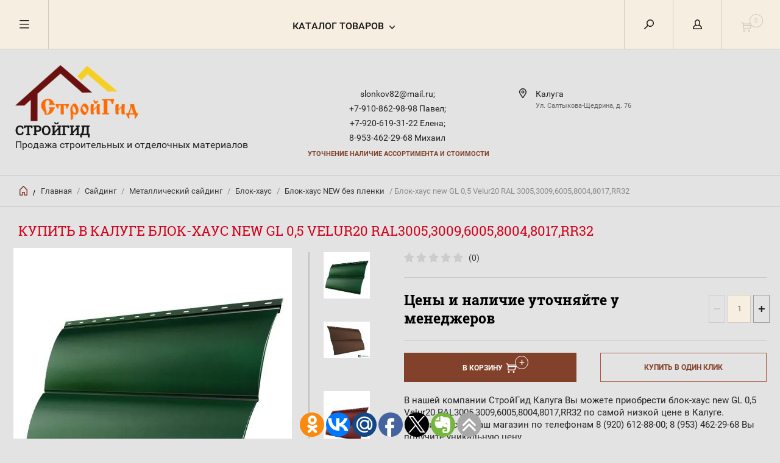

--- FILE ---
content_type: text/html; charset=utf-8
request_url: http://stroigid-kaluga.ru/blok-khaus-new-gl-0-5-velur20-ral-3005-3009-6005-8004-8017-rr32
body_size: 22052
content:


	        <!doctype html><html lang="ru"><head><meta charset="utf-8"><meta name="robots" content="all"/><title>Блок-хаус new GL 0,5 Velur20 RAL 3005,3009,6005,8004,8017,RR32|СтройГид Калуга</title><meta name="description" content="В компании СтройГид Вы можете купить Блок-хаус new GL 0,5 Velur20 RAL 3005,3009,6005,8004,8017,RR32 по самой низкой цене"><meta name="keywords" content="Блок-хаус, new, GL, 0,5, Velur20,RAL,3005,3009,6005,8004,8017,RR32"><meta name="SKYPE_TOOLBAR" content="SKYPE_TOOLBAR_PARSER_COMPATIBLE"><meta name="viewport" content="width=device-width, initial-scale=1.0, maximum-scale=1.0, user-scalable=no"><meta name="format-detection" content="telephone=no"><meta http-equiv="x-rim-auto-match" content="none"><script src="/g/libs/jquery/1.10.2/jquery.min.js"></script><script src="http://code.jquery.com/jquery-1.11.0.min.js"></script><script src="/t/images/js/jquery.modal.min.js"></script><script src="/t/images/js/jquery.cookie.min.js"></script><meta name="yandex-verification" content="1735b4edda56839b" />
<meta name="google-site-verification" content="P9QQ2JvqLpOKaW1PmSdKahSSHCXYHAuaQQYU24VZpcI" />

            <!-- 46b9544ffa2e5e73c3c971fe2ede35a5 -->
            <script src='/shared/s3/js/lang/ru.js'></script>
            <script src='/shared/s3/js/common.min.js'></script>
        <link rel='stylesheet' type='text/css' href='/shared/s3/css/calendar.css' /><link rel='stylesheet' type='text/css' href='/shared/highslide-4.1.13/highslide.min.css'/>
<script type='text/javascript' src='/shared/highslide-4.1.13/highslide-full.packed.js'></script>
<script type='text/javascript'>
hs.graphicsDir = '/shared/highslide-4.1.13/graphics/';
hs.outlineType = null;
hs.showCredits = false;
hs.lang={cssDirection:'ltr',loadingText:'Загрузка...',loadingTitle:'Кликните чтобы отменить',focusTitle:'Нажмите чтобы перенести вперёд',fullExpandTitle:'Увеличить',fullExpandText:'Полноэкранный',previousText:'Предыдущий',previousTitle:'Назад (стрелка влево)',nextText:'Далее',nextTitle:'Далее (стрелка вправо)',moveTitle:'Передвинуть',moveText:'Передвинуть',closeText:'Закрыть',closeTitle:'Закрыть (Esc)',resizeTitle:'Восстановить размер',playText:'Слайд-шоу',playTitle:'Слайд-шоу (пробел)',pauseText:'Пауза',pauseTitle:'Приостановить слайд-шоу (пробел)',number:'Изображение %1/%2',restoreTitle:'Нажмите чтобы посмотреть картинку, используйте мышь для перетаскивания. Используйте клавиши вперёд и назад'};</script>
<link rel="icon" href="/favicon.png" type="image/png">
	<link rel="apple-touch-icon" href="/thumb/2/LWXycLAsrYVHUeczKuvz_w/r/favicon.png">
	<link rel="apple-touch-icon" sizes="57x57" href="/thumb/2/cSiQoKjZkTMIo0ziQoXd3Q/57c57/favicon.png">
	<link rel="apple-touch-icon" sizes="60x60" href="/thumb/2/ADHYAP_QOPaTX7kCwZk1yQ/60c60/favicon.png">
	<link rel="apple-touch-icon" sizes="72x72" href="/thumb/2/NUeGOwT7ccqi0vKCk5c7CQ/72c72/favicon.png">
	<link rel="apple-touch-icon" sizes="76x76" href="/thumb/2/hXphuvuCGMlCNmPwtBK8JQ/76c76/favicon.png">
	<link rel="apple-touch-icon" sizes="114x114" href="/thumb/2/eu_DCr8HaH-4Fl9Q5T1Yug/114c114/favicon.png">
	<link rel="apple-touch-icon" sizes="120x120" href="/thumb/2/3MmgBXK7FEpfGfzqoDIQig/120c120/favicon.png">
	<link rel="apple-touch-icon" sizes="144x144" href="/thumb/2/j9LDtrtN_JRbLahuwp6tEA/144c144/favicon.png">
	<link rel="apple-touch-icon" sizes="152x152" href="/thumb/2/hJpSN6oEQd3e9064W7B_Jg/152c152/favicon.png">
	<link rel="apple-touch-icon" sizes="180x180" href="/thumb/2/f_vyPxiafrQ-f6zkloMaLQ/180c180/favicon.png">
	
	<meta name="msapplication-TileImage" content="/thumb/2/bmMZwZpxmRExzY98ed18Wg/c/favicon.png">
	<meta name="msapplication-square70x70logo" content="/thumb/2/u4ZCgXlIt0M0m6gZuZtRyQ/70c70/favicon.png">
	<meta name="msapplication-square150x150logo" content="/thumb/2/foNNC3kvbPYBac4AKEENng/150c150/favicon.png">
	<meta name="msapplication-wide310x150logo" content="/thumb/2/4xXaTyEaqfQGm4mLgRUUfg/310c150/favicon.png">
	<meta name="msapplication-square310x310logo" content="/thumb/2/rmdEXcb0zBLSx3J7TTuAiw/310c310/favicon.png">

<link rel='stylesheet' type='text/css' href='/t/images/__csspatch/4/patch.css'/>

<!--s3_require-->
<link rel="stylesheet" href="/g/basestyle/1.0.1/user/user.css" type="text/css"/>
<link rel="stylesheet" href="/g/basestyle/1.0.1/user/user.blue.css" type="text/css"/>
<script type="text/javascript" src="/g/basestyle/1.0.1/user/user.js" async></script>
<!--/s3_require-->

<!--s3_goal-->
<script src="/g/s3/goal/1.0.0/s3.goal.js"></script>
<script>new s3.Goal({map:{"31441":{"goal_id":"31441","object_id":"58197241","event":"submit","system":"metrika","label":"forma","code":"anketa"}}, goals: [], ecommerce:[{"ecommerce":{"detail":{"products":[{"id":"1411432615","name":"Блок-хаус new GL 0,5 Velur20 RAL 3005,3009,6005,8004,8017,RR32","price":0,"brand":null,"category":"Блок-хаус NEW без пленки"}]}}}]});</script>
<!--/s3_goal-->
 <link rel="stylesheet" href="/t/v5793/images/theme1/theme.scss.css"><!--[if lt IE 10]><script src="/g/libs/ie9-svg-gradient/0.0.1/ie9-svg-gradient.min.js"></script><script src="/g/libs/jquery-placeholder/2.0.7/jquery.placeholder.min.js"></script><script src="/g/libs/jquery-textshadow/0.0.1/jquery.textshadow.min.js"></script><script src="/g/s3/misc/ie/0.0.1/ie.js"></script><![endif]--><!--[if lt IE 9]><script src="/g/libs/html5shiv/html5.js"></script><![endif]--></head><body><div class="overlay"></div><nav class="menu-top-wrapper"><div class="close-menu"></div><ul class="menu-top"><li class="has-child opened active"><a href="/" >Главная</a><ul class="level-2"><li><a href="/user" >Регистрация</a></li><li><a href="/search" >Поиск по сайту</a></li><li><a href="/karta-sayta" >Карта сайта</a></li></ul></li><li><a href="/o-kompanii" >О компании</a></li><li><a href="/dostavka-i-oplata" >Доставка и оплата</a></li><li><a href="/kalkulyator-rascheta-krovli" >Калькулятор расчета кровли</a></li><li><a href="/kalkulyator-ograzhdeniy" >Калькулятор ограждений</a></li><li><a href="/vyzov-zamershchika" >Вызов замерщика</a></li><li><a href="/obratnaya-svyaz" >Обратная связь</a></li><li><a href="/pomoshch-pokupatelyu" >Помощь покупателю</a></li><li><a href="/kontakty" >Контакты</a></li><li><a href="/otzyvy" >Отзывы</a></li><li><a href="/sajt-vremenno-ne-rabotaet" >Сайт временно не работает</a></li></ul></nav><div class="cart-wr-in"><div class="block-body"><div class="cart-icon"></div><div class="close-cart"></div><div class="shop-cart-opened"></div></div></div><div class="shop2-block login-form ">
	<div class="block-body">
		<div class="close-login"></div>
				<form method="post" action="/user">
			<input type="hidden" name="mode" value="login" />
			<div class="row">
				<label class="field text"><input type="text" name="login" id="login" tabindex="1" value="" placeholder="Логин или e-mail"/></label>
			</div>
			<div class="row">
				<label class="field password"><input type="password" name="password" id="password" tabindex="2" value="" placeholder="Пароль"/></label>
			</div>
			<a class="frg_pass" href="/user/forgot_password">Забыли пароль?</a>
			<button type="submit" class="signin-btn" tabindex="3">Войти</button>
		<div class="clear-container"></div>			
		<re-captcha data-captcha="recaptcha"
     data-name="captcha"
     data-sitekey="6LcYvrMcAAAAAKyGWWuW4bP1De41Cn7t3mIjHyNN"
     data-lang="ru"
     data-rsize="invisible"
     data-type="image"
     data-theme="light"></re-captcha></form>

		
		<a class="registration" href="/user/register" class="register">Регистрация</a>
		
		
	</div>
</div><div class="search-form-wrap"><div class="search-close"></div><form class="search-form" action="/search" method="get"><input type="text" class="search-text" name="search" onblur="this.value=this.value==''?'Введите ключевое слово':this.value" onfocus="this.value=this.value=='Введите ключевое слово'?'':this.value;" value="Введите ключевое слово" /><input class="search-button" type="submit" value="" /><re-captcha data-captcha="recaptcha"
     data-name="captcha"
     data-sitekey="6LcYvrMcAAAAAKyGWWuW4bP1De41Cn7t3mIjHyNN"
     data-lang="ru"
     data-rsize="invisible"
     data-type="image"
     data-theme="light"></re-captcha></form><div class="clear-container"></div>	
    
<div class="shop2-block search-form ">
	<div class="block-title">
		<strong>Расширенный поиск</strong>
		<span>&nbsp;</span>
	</div>
	<div class="block-body">
		<form action="/magazin-stroitelnykh-materialov-v-kaluge/search" enctype="multipart/form-data">
			<input type="hidden" name="sort_by" value=""/>
			
							<div class="row clear-self">
					<div class="row-title">Цена руб.</div>
				<div class="param-wrap param_range price range_slider_wrapper">
                    <div class="td param-body">
                        <div class="price_range clear-self">
                        	<label class="range min">
                                <input name="s[price][min]" type="text" size="5" class="small low" value="0" />
                            </label>
                            <label class="range max">    
    							<input name="s[price][max]" type="text" size="5" class="small hight" value="250000" />
    						</label>	
                        </div>
                        <div class="input_range_slider"></div>
                    </div>
                </div>
				</div>
			
							<div class="row">
					<label class="row-title" for="shop2-name">Название:</label>
					<input type="text" name="s[name]" size="20" id="shop2-name" value="" />
				</div>
			
							<div class="row">
					<label class="row-title" for="shop2-article">Артикул:</label>
					<input type="text" name="s[article]" id="shop2-article" value="" />
				</div>
			
							<div class="row">
					<label class="row-title" for="shop2-text">Текст:</label>
					<input type="text" name="search_text" size="20" id="shop2-text"  value="" />
				</div>
			
			
							<div class="row">
					<div class="row-title">Выберите категорию:</div>
					<select name="s[folder_id]" id="s[folder_id]">
						<option value="">Все</option>
																											                            <option value="229288500" >
	                                 Товар под заказ
	                            </option>
	                        														                            <option value="491564241" >
	                                &raquo; ВОДОСТОЧНАЯ СИСТЕМА
	                            </option>
	                        														                            <option value="153824015" >
	                                &raquo;&raquo; Удлинитель кронштейна
	                            </option>
	                        														                            <option value="153824215" >
	                                &raquo;&raquo; Водосток GRAND LINE
	                            </option>
	                        														                            <option value="153824415" >
	                                &raquo;&raquo;&raquo; Grand Line 125/90
	                            </option>
	                        														                            <option value="153824615" >
	                                &raquo;&raquo;&raquo;&raquo; Al-Zn
	                            </option>
	                        														                            <option value="172004015" >
	                                &raquo;&raquo;&raquo;&raquo; RAL
	                            </option>
	                        														                            <option value="172078015" >
	                                &raquo;&raquo;&raquo; Grand Line 150/100
	                            </option>
	                        														                            <option value="172243415" >
	                                &raquo;&raquo; Водосток GRAND LINE пластиковый
	                            </option>
	                        														                            <option value="172243615" >
	                                &raquo;&raquo;&raquo; Желоба и трубы
	                            </option>
	                        														                            <option value="172246415" >
	                                &raquo;&raquo;&raquo; Комплектующие
	                            </option>
	                        														                            <option value="172246615" >
	                                &raquo;&raquo;&raquo;&raquo; Продукция
	                            </option>
	                        														                            <option value="172268215" >
	                                &raquo;&raquo;&raquo;&raquo; Товары
	                            </option>
	                        														                            <option value="172291015" >
	                                &raquo;&raquo;&raquo; Водосток Optima
	                            </option>
	                        														                            <option value="172291215" >
	                                &raquo;&raquo;&raquo;&raquo; Водосток Optima круглый 125/90
	                            </option>
	                        														                            <option value="172300615" >
	                                &raquo;&raquo;&raquo;&raquo; Водосток Optima прямоугольный
	                            </option>
	                        														                            <option value="172301215" >
	                                &raquo;&raquo;&raquo;&raquo;&raquo; Zn
	                            </option>
	                        														                            <option value="172325615" >
	                                &raquo;&raquo;&raquo;&raquo;&raquo; RAL
	                            </option>
	                        														                            <option value="300655215" >
	                                &raquo;&raquo; Docke
	                            </option>
	                        														                            <option value="173778815" >
	                                &raquo; Рулонные материалы
	                            </option>
	                        														                            <option value="173779015" >
	                                &raquo;&raquo; Кровельные рулонные материалы
	                            </option>
	                        														                            <option value="173779415" >
	                                &raquo;&raquo;&raquo; ПРЕМИУМ (срок службы 25-30 лет)
	                            </option>
	                        														                            <option value="173820215" >
	                                &raquo;&raquo;&raquo; Бизнес (срок службы 15-25 лет)
	                            </option>
	                        														                            <option value="173822415" >
	                                &raquo;&raquo;&raquo; Стандарт (срок службы 10-15 лет)
	                            </option>
	                        														                            <option value="173824015" >
	                                &raquo;&raquo;&raquo; Эконом (срок службы 10 лет)
	                            </option>
	                        														                            <option value="173824615" >
	                                &raquo;&raquo;&raquo; Субэконом (срок службы не более 5 лет)
	                            </option>
	                        														                            <option value="173826415" >
	                                &raquo;&raquo; Гидроизоляционные материалы
	                            </option>
	                        														                            <option value="173826815" >
	                                &raquo;&raquo;&raquo; Премиум (срок службы 25-30 лет)
	                            </option>
	                        														                            <option value="173830015" >
	                                &raquo;&raquo; Мастики и праймеры ТЕХНОНИКОЛЬ
	                            </option>
	                        														                            <option value="173830215" >
	                                &raquo;&raquo;&raquo; Гидроизоляция кровли,фундамента и заглубляемых конструкций
	                            </option>
	                        														                            <option value="173831415" >
	                                &raquo;&raquo;&raquo; Материалы для подготовки основания
	                            </option>
	                        														                            <option value="173831815" >
	                                &raquo;&raquo;&raquo; Гидроизоляция внутренних помещений
	                            </option>
	                        														                            <option value="173832215" >
	                                &raquo;&raquo;&raquo; Мастики защитные
	                            </option>
	                        														                            <option value="173833215" >
	                                &raquo;&raquo;&raquo; Мастики приклеивающие
	                            </option>
	                        														                            <option value="173833615" >
	                                &raquo;&raquo;&raquo; Розничная продукция AquaMast
	                            </option>
	                        														                            <option value="173893815" >
	                                &raquo;&raquo;&raquo; Материалы для транспортного и дорожного строительства
	                            </option>
	                        														                            <option value="173895415" >
	                                &raquo;&raquo; Теплоизоляция на основе каменной ваты
	                            </option>
	                        														                            <option value="173896015" >
	                                &raquo;&raquo;&raquo; ТЕХНОНИКОЛЬ
	                            </option>
	                        														                            <option value="263054500" >
	                                &raquo; Панели
	                            </option>
	                        														                            <option value="74899615" >
	                                &raquo; Доборные элементы кровли
	                            </option>
	                        														                            <option value="74903415" >
	                                &raquo;&raquo; Комплектующие кровли
	                            </option>
	                        														                            <option value="74909015" >
	                                &raquo;&raquo; Элементы безопасности кровли
	                            </option>
	                        														                            <option value="74903615" >
	                                &raquo;&raquo; Софиты
	                            </option>
	                        														                            <option value="173516015" >
	                                &raquo;&raquo;&raquo; Софиты виниловые
	                            </option>
	                        														                            <option value="173516415" >
	                                &raquo;&raquo;&raquo; Софиты металлические
	                            </option>
	                        														                            <option value="269666500" >
	                                &raquo; Изоспан
	                            </option>
	                        														                            <option value="491564441" >
	                                 КРОВЛЯ
	                            </option>
	                        														                            <option value="74904015" >
	                                &raquo; Мягкая кровля
	                            </option>
	                        														                            <option value="74909415" >
	                                &raquo; Металлочерепица
	                            </option>
	                        														                            <option value="74944015" >
	                                &raquo; Профнастил
	                            </option>
	                        														                            <option value="217055100" >
	                                &raquo;&raquo; Профнастил некондиция
	                            </option>
	                        														                            <option value="74908015" >
	                                &raquo; Фальцевая кровля
	                            </option>
	                        														                            <option value="74943815" >
	                                &raquo; Плоский лист
	                            </option>
	                        														                            <option value="174167615" >
	                                &raquo; Скатная кровля - ТЕХНОНИКОЛЬ
	                            </option>
	                        														                            <option value="174168015" >
	                                &raquo;&raquo; Гибкая черепица
	                            </option>
	                        														                            <option value="186057615" >
	                                &raquo;&raquo;&raquo; Döcke PIE
	                            </option>
	                        														                            <option value="174184015" >
	                                &raquo;&raquo; ДОБОРНЫЕ ЭЛЕМЕНТЫ ДЛЯ СКАТНОЙ КРЫШИ
	                            </option>
	                        														                            <option value="174472415" >
	                                &raquo;&raquo;&raquo; Системы для вентиляции
	                            </option>
	                        														                            <option value="174498015" >
	                                &raquo;&raquo;&raquo; Аэраторы
	                            </option>
	                        														                            <option value="153359415" >
	                                 Сайдинг
	                            </option>
	                        														                            <option value="153359615" >
	                                &raquo; Виниловый сайдинг
	                            </option>
	                        														                            <option value="153360415" >
	                                &raquo;&raquo; Коллекция Tundra
	                            </option>
	                        														                            <option value="153758615" >
	                                &raquo;&raquo;&raquo; Канадский дуб
	                            </option>
	                        														                            <option value="153573615" >
	                                &raquo;&raquo; Коллекция Акрил
	                            </option>
	                        														                            <option value="153759615" >
	                                &raquo;&raquo; Коллекция Классика
	                            </option>
	                        														                            <option value="153760015" >
	                                &raquo;&raquo;&raquo; Блок-хаус 3,0 Grand Line Tundra D4,8 Классика
	                            </option>
	                        														                            <option value="153761215" >
	                                &raquo;&raquo;&raquo; Вертикальный сайдинг 3,0 Grand Line S6,3 Классика
	                            </option>
	                        														                            <option value="153765615" >
	                                &raquo;&raquo;&raquo; Сайдинг 3,0 Grand Line D4 (slim) Классика
	                            </option>
	                        														                            <option value="153767015" >
	                                &raquo;&raquo;&raquo; Сайдинг 3,6 Grand Line D4,4 Классика
	                            </option>
	                        														                            <option value="153768215" >
	                                &raquo;&raquo; Коллекция Лайт
	                            </option>
	                        														                            <option value="153769215" >
	                                &raquo;&raquo; Сайдинг GL Удачный D4
	                            </option>
	                        														                            <option value="153770615" >
	                                &raquo; Металлический сайдинг
	                            </option>
	                        														                            <option value="153770815" >
	                                &raquo;&raquo; Блок-хаус
	                            </option>
	                        														                            <option value="153771015" >
	                                &raquo;&raquo;&raquo; Блок-хаус NEW
	                            </option>
	                        														                            <option value="153771215" >
	                                &raquo;&raquo;&raquo; Блок-хаус NEW без пленки
	                            </option>
	                        														                            <option value="294903700" >
	                                 СКИДКИ
	                            </option>
	                        														                            <option value="75296215" >
	                                 Водосточная система МП Проект
	                            </option>
	                        														                            <option value="27994215" >
	                                 Услуги листогиба
	                            </option>
	                        														                            <option value="153217015" >
	                                 Гидропароизоляционные пленки
	                            </option>
	                        														                            <option value="153217815" >
	                                &raquo; FOLDER
	                            </option>
	                        														                            <option value="153218215" >
	                                &raquo; Optima
	                            </option>
	                        														                            <option value="153218415" >
	                                &raquo; GRAND LINE
	                            </option>
	                        														                            <option value="153218615" >
	                                &raquo; ISOBOX
	                            </option>
	                        														                            <option value="153218815" >
	                                &raquo; ТехноНИКОЛЬ
	                            </option>
	                        														                            <option value="491564641" >
	                                 УТЕПЛИТЕЛИ
	                            </option>
	                        														                            <option value="153815415" >
	                                &raquo; KNAUF
	                            </option>
	                        														                            <option value="174167215" >
	                                &raquo; Экструзионный пенополистирол
	                            </option>
	                        														                            <option value="96964902" >
	                                 Сетки
	                            </option>
	                        														                            <option value="96965702" >
	                                &raquo; Сетка сварная
	                            </option>
	                        														                            <option value="97025702" >
	                                &raquo; Сетка кладочная
	                            </option>
	                        														                            <option value="99485502" >
	                                &raquo; Сетка рабица
	                            </option>
	                        														                            <option value="108569902" >
	                                &raquo; Сетка ЦПВС
	                            </option>
	                        														                            <option value="108588302" >
	                                &raquo; Сетка стелс
	                            </option>
	                        														                            <option value="210183700" >
	                                 Металлические трубы
	                            </option>
	                        														                            <option value="210186500" >
	                                &raquo; Квадратная труба
	                            </option>
	                        														                            <option value="211479100" >
	                                &raquo; Труба круглая
	                            </option>
	                        														                            <option value="269761500" >
	                                &raquo; Заглушки
	                            </option>
	                        														                            <option value="14902101" >
	                                 Арматура
	                            </option>
	                        														                            <option value="14948501" >
	                                &raquo; Арматура стеклопластиковая
	                            </option>
	                        														                            <option value="14962501" >
	                                &raquo; Проволока вязальная
	                            </option>
	                        														                            <option value="174824215" >
	                                 Метизы
	                            </option>
	                        														                            <option value="175712015" >
	                                &raquo; Гвозди
	                            </option>
	                        														                            <option value="175893015" >
	                                &raquo; Дюбеля
	                            </option>
	                        														                            <option value="176423015" >
	                                &raquo; Саморез
	                            </option>
	                        														                            <option value="225328700" >
	                                &raquo;&raquo; Саморез кровельный
	                            </option>
	                        														                            <option value="225329300" >
	                                &raquo;&raquo; Саморез ПШ
	                            </option>
	                        														                            <option value="225399700" >
	                                &raquo;&raquo; Саморез ПШС
	                            </option>
	                        														                            <option value="225575300" >
	                                &raquo;&raquo; Саморез черный к/ш
	                            </option>
	                        														                            <option value="190886501" >
	                                &raquo;&raquo; Саморез черный ч/ш
	                            </option>
	                        														                            <option value="176449015" >
	                                &raquo; Электроды
	                            </option>
	                        														                            <option value="176701015" >
	                                &raquo; Круги, диски
	                            </option>
	                        														                            <option value="47519301" >
	                                &raquo; Заклёпки
	                            </option>
	                        														                            <option value="86998502" >
	                                 Петли/ Засовы
	                            </option>
	                        														                            <option value="87000502" >
	                                &raquo; Домкрат
	                            </option>
	                        														                            <option value="87002102" >
	                                &raquo; Петли
	                            </option>
	                        														                            <option value="88192102" >
	                                &raquo; Дверные петли и проушины
	                            </option>
	                        														                            <option value="92251102" >
	                                &raquo; Засовы/ Щеколды
	                            </option>
	                        														                            <option value="93779102" >
	                                &raquo; Ручки/ Скобы
	                            </option>
	                        														                            <option value="96917902" >
	                                 Уголки/ Опоры бруса
	                            </option>
	                        														                            <option value="174760215" >
	                                 Инструменты
	                            </option>
	                        														                            <option value="174761215" >
	                                &raquo; Ленты
	                            </option>
	                        														                            <option value="178060815" >
	                                &raquo; Кисти
	                            </option>
	                        														                            <option value="301404900" >
	                                &raquo; Валики
	                            </option>
	                        														                            <option value="178066815" >
	                                &raquo; Ручной инструмент
	                            </option>
	                        														                            <option value="178905015" >
	                                &raquo; Сверла
	                            </option>
	                        														                            <option value="179936815" >
	                                &raquo; Скобы
	                            </option>
	                        														                            <option value="475710815" >
	                                &raquo; Электроинструмент
	                            </option>
	                        														                            <option value="270357900" >
	                                &raquo; Шнуры
	                            </option>
	                        														                            <option value="301381300" >
	                                &raquo; Биты
	                            </option>
	                        														                            <option value="76946102" >
	                                &raquo; Замки
	                            </option>
	                        														                            <option value="83012702" >
	                                &raquo; Ключи
	                            </option>
	                        														                            <option value="83800902" >
	                                &raquo; Крестики для кафеля
	                            </option>
	                        														                            <option value="86694902" >
	                                &raquo; Перчатки/ сапоги
	                            </option>
	                        														                            <option value="108733902" >
	                                &raquo; Буры
	                            </option>
	                        														                            <option value="110392302" >
	                                &raquo; Шкурки/ шлиф.сетки
	                            </option>
	                        														                            <option value="174759215" >
	                                 Сухая смесь
	                            </option>
	                        														                            <option value="174759615" >
	                                &raquo; Грунтовка
	                            </option>
	                        														                            <option value="182122615" >
	                                &raquo; Цемент
	                            </option>
	                        														                            <option value="174776215" >
	                                 Сенеж
	                            </option>
	                        														                            <option value="174514415" >
	                                 Пена,клей,герметик
	                            </option>
	                        														                            <option value="174515215" >
	                                &raquo; Пена монтажная
	                            </option>
	                        														                            <option value="174516615" >
	                                &raquo; Очиститель пены
	                            </option>
	                        														                            <option value="174535815" >
	                                &raquo; Профессиональная пена
	                            </option>
	                        														                            <option value="174537815" >
	                                &raquo; Герметик
	                            </option>
	                        														                            <option value="174665815" >
	                                &raquo; Герметик кровельный
	                            </option>
	                        														                            <option value="174678815" >
	                                &raquo; Силиконовый герметик
	                            </option>
	                        														                            <option value="174724015" >
	                                &raquo; Клей монтажный
	                            </option>
	                        														                            <option value="174802815" >
	                                 Лакокрасочные материалы
	                            </option>
	                        														                            <option value="177626015" >
	                                &raquo; Colorika
	                            </option>
	                        														                            <option value="464764815" >
	                                &raquo; Альбатрос
	                            </option>
	                        														                            <option value="206649901" >
	                                &raquo; ALOE (1)
	                            </option>
	                        														                            <option value="174790815" >
	                                 Профессиональная  химия
	                            </option>
	                        														                            <option value="175008815" >
	                                &raquo; Бытовая химия
	                            </option>
	                        														                            <option value="177851215" >
	                                &raquo; Строительная химия
	                            </option>
	                        														                            <option value="15963301" >
	                                &raquo; Уборочный инвентарь
	                            </option>
	                        														                            <option value="85551502" >
	                                &raquo; Автохимия
	                            </option>
	                        											</select>
				</div>

				<div id="shop2_search_custom_fields"></div>
			
						<div id="shop2_search_global_fields">
				
							</div>
						
							<div class="row">
					<div class="row-title">Производитель:</div>
					<select name="s[vendor_id]">
						<option value="">Все</option>          
	                    	                        <option value="151256641" >1 Bosch</option>
	                    	                        <option value="151258641" >2 FIT</option>
	                    	                        <option value="151255841" >3 JETECH</option>
	                    	                        <option value="2277815" >4 Grand Line</option>
	                    	                        <option value="2278015" >5 Металл профиль</option>
	                    	                        <option value="2278215" >6 СТИНЕРЖИ</option>
	                    	                        <option value="151224041" >7 Технониколь</option>
	                    	                        <option value="151259241" >AL-KO</option>
	                    	                        <option value="151234641" >ANZA</option>
	                    	                        <option value="151256441" >DUCK AND DOG</option>
	                    	                        <option value="151258041" >DUWI</option>
	                    	                        <option value="151223841" >FISCHER</option>
	                    	                        <option value="151223241" >FXA</option>
	                    	                        <option value="151235441" >GIDROLICA</option>
	                    	                        <option value="9834215" >Grand Line</option>
	                    	                        <option value="151257041" >H+H</option>
	                    	                        <option value="151235641" >HAGWERT</option>
	                    	                        <option value="151259641" >HARDY</option>
	                    	                        <option value="151223641" >JET-TOOLS</option>
	                    	                        <option value="151234441" >JETTOOLS</option>
	                    	                        <option value="151257841" >JITECH</option>
	                    	                        <option value="151234841" >LUGA</option>
	                    	                        <option value="151234241" >MAKROFLEX</option>
	                    	                        <option value="151258241" >MIRKA</option>
	                    	                        <option value="151223041" >NO BRAND</option>
	                    	                        <option value="151257641" >NOVUS</option>
	                    	                        <option value="151235041" >OPTIM</option>
	                    	                        <option value="151256841" >PALISAD</option>
	                    	                        <option value="151259041" >PARK</option>
	                    	                        <option value="151233241" >PROF</option>
	                    	                        <option value="151235241" >SAFELINE</option>
	                    	                        <option value="151266041" >SHINGLAS</option>
	                    	                        <option value="151233441" >SORMAT</option>
	                    	                        <option value="151233841" >SPARTA</option>
	                    	                        <option value="151258841" >STANLEY</option>
	                    	                        <option value="151235841" >STELGRIT</option>
	                    	                        <option value="151224241" >Tech-Krep</option>
	                    	                        <option value="151256041" >TILER CAT</option>
	                    	                        <option value="151223441" >VIRA</option>
	                    	                        <option value="151259841" >VORMAN</option>
	                    	                        <option value="151258441" >Акор</option>
	                    	                        <option value="151265841" >ВАЧА</option>
	                    	                        <option value="151234041" >Европартнер</option>
	                    	                        <option value="151233041" >КУРС</option>
	                    	                        <option value="151259441" >Лазурный берег</option>
	                    	                        <option value="151256241" >НЕВА-ЗИТАР</option>
	                    	                        <option value="151255641" >Невский Крепеж</option>
	                    	                        <option value="151257241" >НИЗ</option>
	                    	                        <option value="151232841" >Партнер</option>
	                    	                        <option value="151265641" >ПРАКТИК</option>
	                    	                        <option value="151233641" >СИБРТЕХ</option>
	                    	                        <option value="151257441" >Стройбат</option>
	                    					</select>
				</div>
			
											    <div class="row">
				        <div class="row-title">Новинка:</div>
			            			            <select name="s[flags][2]">
				            <option value="">Все</option>
				            <option value="1">да</option>
				            <option value="0">нет</option>
				        </select>
				    </div>
		    												    <div class="row">
				        <div class="row-title">Спецпредложение:</div>
			            			            <select name="s[flags][1]">
				            <option value="">Все</option>
				            <option value="1">да</option>
				            <option value="0">нет</option>
				        </select>
				    </div>
		    				
							<div class="row">
					<div class="row-title">Результатов на странице:</div>
					<select name="s[products_per_page]">
									            				            				            <option value="5">5</option>
			            				            				            <option value="20">20</option>
			            				            				            <option value="35">35</option>
			            				            				            <option value="50">50</option>
			            				            				            <option value="65">65</option>
			            				            				            <option value="80">80</option>
			            				            				            <option value="95">95</option>
			            					</select>
				</div>
			
			<div class="clear-container"></div>
			<div class="row">
				<button type="submit" class="search-btn">Найти</button>
			</div>
		<re-captcha data-captcha="recaptcha"
     data-name="captcha"
     data-sitekey="6LcYvrMcAAAAAKyGWWuW4bP1De41Cn7t3mIjHyNN"
     data-lang="ru"
     data-rsize="invisible"
     data-type="image"
     data-theme="light"></re-captcha></form>
		<div class="clear-container"></div>
	</div>
</div><!-- Search Form --></div><div class="folders-shared"><div class="close-folders"></div><ul class="folders"><li><a href="/tovar-pod-zakaz" >Товар под заказ</a><ul class="level-2"><li><a href="/vodostochnaya-sistema" >ВОДОСТОЧНАЯ СИСТЕМА</a><ul class="level-3"><li><a href="/udlinitel-kronshteyna" >Удлинитель кронштейна</a></li><li><a href="/vodostok-grand-line" >Водосток GRAND LINE</a><ul class="level-4"><li><a href="/grand-line-125-90" >Grand Line 125/90</a><ul class="level-5"><li><a href="/al-zn" >Al-Zn</a></li><li><a href="/ral" >RAL</a></li></ul></li><li><a href="/grand-line-150-100" >Grand Line 150/100</a></li></ul></li><li><a href="/vodostok-grand-line-plastikovyy" >Водосток GRAND LINE пластиковый</a><ul class="level-4"><li><a href="/zheloba-i-truby" >Желоба и трубы</a></li><li><a href="/komplektuyushchiye" >Комплектующие</a><ul class="level-5"><li><a href="/produktsiya" >Продукция</a></li><li><a href="/tovary" >Товары</a></li></ul></li><li><a href="/vodostok-optima" >Водосток Optima</a><ul class="level-5"><li><a href="/vodostok-optima-kruglyy-125-90" >Водосток Optima круглый 125/90</a></li><li><a href="/vodostok-optima-pryamougolnyy" >Водосток Optima прямоугольный</a><ul class="level-6"><li><a href="/zn" >Zn</a></li><li><a href="/ral-1" >RAL</a></li></ul></li></ul></li></ul></li><li><a href="/docke-1" >Docke</a></li></ul></li><li><a href="/rulonnyye-materialy" >Рулонные материалы</a><ul class="level-3"><li><a href="/krovelnyye-rulonnyye-materialy" >Кровельные рулонные материалы</a><ul class="level-4"><li><a href="/premium-srok-sluzhby-25-30-let" >ПРЕМИУМ (срок службы 25-30 лет)</a></li><li><a href="/biznes-srok-sluzhby-15-25-let" >Бизнес (срок службы 15-25 лет)</a></li><li><a href="/standart-srok-sluzhby-10-15-let" >Стандарт (срок службы 10-15 лет)</a></li><li><a href="/ekonom-srok-sluzhby-10-let" >Эконом (срок службы 10 лет)</a></li><li><a href="/subekonom-srok-sluzhby-ne-boleye-5-let" >Субэконом (срок службы не более 5 лет)</a></li></ul></li><li><a href="/gidroizolyatsionnyye-materialy" >Гидроизоляционные материалы</a><ul class="level-4"><li><a href="/premium-srok-sluzhby-25-30-let-1" >Премиум (срок службы 25-30 лет)</a></li></ul></li><li><a href="/mastiki-i-praymery-tekhnonikol" >Мастики и праймеры ТЕХНОНИКОЛЬ</a><ul class="level-4"><li><a href="/gidroizolyatsiya-krovli-fundamenta-i-zaglublyayemykh-konstruktsiy" >Гидроизоляция кровли,фундамента и заглубляемых конструкций</a></li><li><a href="/materialy-dlya-podgotovki-osnovaniya" >Материалы для подготовки основания</a></li><li><a href="/gidroizolyatsiya-vnutrennikh-pomeshcheniy" >Гидроизоляция внутренних помещений</a></li><li><a href="/mastiki-zashchitnyye" >Мастики защитные</a></li><li><a href="/mastiki-prikleivayushchiye" >Мастики приклеивающие</a></li><li><a href="/roznichnaya-produktsiya-aqua-mast" >Розничная продукция AquaMast</a></li><li><a href="/materialy-dlya-transportnogo-i-dorozhnogo-stroitelstva" >Материалы для транспортного и дорожного строительства</a></li></ul></li><li><a href="/teploizolyatsiya-na-osnove-kamennoy-vaty" >Теплоизоляция на основе каменной ваты</a><ul class="level-4"><li><a href="/tekhnonikol-1" >ТЕХНОНИКОЛЬ</a></li></ul></li></ul></li><li><a href="/paneli" >Панели</a></li><li><a href="/dobornyye-elementy-krovli" >Доборные элементы кровли</a><ul class="level-3"><li><a href="/komplektuyushchiye-krovli" >Комплектующие кровли</a></li><li><a href="/elementy-bezopasnosti-krovli" >Элементы безопасности кровли</a></li><li><a href="/sofity" >Софиты</a><ul class="level-4"><li><a href="/sofity-vinilovyye" >Софиты виниловые</a></li><li><a href="/sofity-metallicheskiye" >Софиты металлические</a></li></ul></li></ul></li><li><a href="/izospan-1" >Изоспан</a></li></ul></li><li><a href="/krovlya" >КРОВЛЯ</a><ul class="level-2"><li><a href="/myagkaya-krovlya" >Мягкая кровля</a></li><li><a href="/metallocherepitsa" >Металлочерепица</a></li><li><a href="/profnastil" >Профнастил</a><ul class="level-3"><li><a href="/profnastil-nekondiciya" >Профнастил некондиция</a></li></ul></li><li><a href="/faltsevaya-krovlya" >Фальцевая кровля</a></li><li><a href="/ploskiy-list" >Плоский лист</a></li><li><a href="/skatnaya-krovlya-tekhnonikol" >Скатная кровля - ТЕХНОНИКОЛЬ</a><ul class="level-3"><li><a href="/gibkaya-cherepitsa" >Гибкая черепица</a><ul class="level-4"><li><a href="/docke-pie" >Döcke PIE</a></li></ul></li><li><a href="/dobornyye-elementy-dlya-skatnoy-kryshi" >ДОБОРНЫЕ ЭЛЕМЕНТЫ ДЛЯ СКАТНОЙ КРЫШИ</a><ul class="level-4"><li><a href="/sistemy-dlya-ventilyatsii" >Системы для вентиляции</a></li><li><a href="/aeratory" >Аэраторы</a></li></ul></li></ul></li></ul></li><li class="opened"><a href="/sayding" >Сайдинг</a><ul class="level-2"><li><a href="/metallicheskiy-sayding" >Виниловый сайдинг</a><ul class="level-3"><li><a href="/kollektsiya-tundra" >Коллекция Tundra</a><ul class="level-4"><li><a href="/kanadskiy-dub-1" >Канадский дуб</a></li></ul></li><li><a href="/kollektsiya-akril" >Коллекция Акрил</a></li><li><a href="/kollektsiya-klassika" >Коллекция Классика</a><ul class="level-4"><li><a href="/blok-khaus-3-0-grand-line-tundra-d4-8-klassika" >Блок-хаус 3,0 Grand Line Tundra D4,8 Классика</a></li><li><a href="/vertikalnyy-sayding-3-0-grand-line-s6-3-klassika" >Вертикальный сайдинг 3,0 Grand Line S6,3 Классика</a></li><li><a href="/sayding-3-0-grand-line-d4-slim-klassika" >Сайдинг 3,0 Grand Line D4 (slim) Классика</a></li><li><a href="/sayding-3-6-grand-line-d4-4-klassika" >Сайдинг 3,6 Grand Line D4,4 Классика</a></li></ul></li><li><a href="/kollektsiya-layt" >Коллекция Лайт</a></li><li><a href="/sayding-gl-udachnyy-d4" >Сайдинг GL Удачный D4</a></li></ul></li><li class="opened"><a href="/metallicheskiy-sayding-1" >Металлический сайдинг</a><ul class="level-3"><li class="opened"><a href="/blok-khaus" >Блок-хаус</a><ul class="level-4"><li><a href="/blok-khaus-new" >Блок-хаус NEW</a></li><li class="opened active"><a href="/blok-khaus-new-bez-plenki" >Блок-хаус NEW без пленки</a></li></ul></li></ul></li></ul></li><li><a href="/skidki" >СКИДКИ</a></li><li><a href="/vodostochnaya-sistema-mp-proyekt" >Водосточная система МП Проект</a></li><li><a href="/uslugi-listogiba" >Услуги листогиба</a></li><li><a href="/gidroparoizolyatsionnyye-plenki" >Гидропароизоляционные пленки</a><ul class="level-2"><li><a href="/153217815" >FOLDER</a></li><li><a href="/optima" >Optima</a></li><li><a href="/grand-line-2" >GRAND LINE</a></li><li><a href="/isobox" >ISOBOX</a></li><li><a href="/tekhnonikol" >ТехноНИКОЛЬ</a></li></ul></li><li><a href="/utepliteli" >УТЕПЛИТЕЛИ</a><ul class="level-2"><li><a href="/knauf" >KNAUF</a></li><li><a href="/ekstruzionnyy-penopolistirol-1" >Экструзионный пенополистирол</a></li></ul></li><li><a href="/setki" >Сетки</a><ul class="level-2"><li><a href="/setka-svarnaya" >Сетка сварная</a></li><li><a href="/setka-kladochnaya" >Сетка кладочная</a></li><li><a href="/setka-rabica" >Сетка рабица</a></li><li><a href="/setka-cpvs" >Сетка ЦПВС</a></li><li><a href="/setka-stels" >Сетка стелс</a></li></ul></li><li><a href="/metallicheskie-truby" >Металлические трубы</a><ul class="level-2"><li><a href="/kvadratnaya-truba" >Квадратная труба</a></li><li><a href="/truba-kruglaya" >Труба круглая</a></li><li><a href="/zaglushki" >Заглушки</a></li></ul></li><li><a href="/armatura" >Арматура</a><ul class="level-2"><li><a href="/armatura-stekloplastikovaya" >Арматура стеклопластиковая</a></li><li><a href="/provoloka-vyazalnaya" >Проволока вязальная</a></li></ul></li><li><a href="/metizy" >Метизы</a><ul class="level-2"><li><a href="/gvozdi" >Гвозди</a></li><li><a href="/dyubelya" >Дюбеля</a></li><li><a href="/samorez" >Саморез</a><ul class="level-3"><li><a href="/samorez-krovelnyj" >Саморез кровельный</a></li><li><a href="/samorez-psh" >Саморез ПШ</a></li><li><a href="/samorez-pshs" >Саморез ПШС</a></li><li><a href="/samorez-k-sh" >Саморез черный к/ш</a></li><li><a href="/samorez-chernyj-ch-sh" >Саморез черный ч/ш</a></li></ul></li><li><a href="/elektrody" >Электроды</a></li><li><a href="/krugi-diski" >Круги, диски</a></li><li><a href="/zaklepki" >Заклёпки</a></li></ul></li><li><a href="/petli-zasovy" >Петли/ Засовы</a><ul class="level-2"><li><a href="/domkrat" >Домкрат</a></li><li><a href="/petli" >Петли</a></li><li><a href="/dvernye-petli-i-proushiny" >Дверные петли и проушины</a></li><li><a href="/zasovy-shchekoldy" >Засовы/ Щеколды</a></li><li><a href="/ruchki-skoby-ugly" >Ручки/ Скобы</a></li></ul></li><li><a href="/ugolki-opory-brusa" >Уголки/ Опоры бруса</a></li><li><a href="/instrumenty" >Инструменты</a><ul class="level-2"><li><a href="/lenty" >Ленты</a></li><li><a href="/kisti" >Кисти</a></li><li><a href="/valiki" >Валики</a></li><li><a href="/ruchnoy-instrument" >Ручной инструмент</a></li><li><a href="/sverla" >Сверла</a></li><li><a href="/skoby" >Скобы</a></li><li><a href="/elektroinstrument" >Электроинструмент</a></li><li><a href="/shnury" >Шнуры</a></li><li><a href="/bity" >Биты</a></li><li><a href="/zamki" >Замки</a></li><li><a href="/klyuchi" >Ключи</a></li><li><a href="/krestiki-dlya-kafelya" >Крестики для кафеля</a></li><li><a href="/perchatki-sapogi" >Перчатки/ сапоги</a></li><li><a href="/bury" >Буры</a></li><li><a href="/shkurki-shlif-setki" >Шкурки/ шлиф.сетки</a></li></ul></li><li><a href="/sukhaya-smes" >Сухая смесь</a><ul class="level-2"><li><a href="/gruntovka" >Грунтовка</a></li><li><a href="/tsement-leho-50-kg" >Цемент</a></li></ul></li><li><a href="/senezh" >Сенеж</a></li><li><a href="/pena-kley-germetik" >Пена,клей,герметик</a><ul class="level-2"><li><a href="/pena-montazhnaya" >Пена монтажная</a></li><li><a href="/ochistitel-peny" >Очиститель пены</a></li><li><a href="/professionalnaya-pena" >Профессиональная пена</a></li><li><a href="/germetik-akrilovyy" >Герметик</a></li><li><a href="/germetik-krovelnyy" >Герметик кровельный</a></li><li><a href="/silikonovyy-germetik" >Силиконовый герметик</a></li><li><a href="/kley-montazhnyy" >Клей монтажный</a></li></ul></li><li><a href="/lakokrasochnyye-materialy" >Лакокрасочные материалы</a><ul class="level-2"><li><a href="/colorika" >Colorika</a></li><li><a href="/albatros" >Альбатрос</a></li><li><a href="/aloe-2" >ALOE (1)</a></li></ul></li><li><a href="/professionalnaya-stroitelnaya-i-bytovaya-khimiya" >Профессиональная  химия</a><ul class="level-2"><li><a href="/bytovaya-khimiya" >Бытовая химия</a></li><li><a href="/stroitelnaya-khimiya" >Строительная химия</a></li><li><a href="/uborochnyj-inventar" >Уборочный инвентарь</a></li><li><a href="/avtohimiya" >Автохимия</a></li></ul></li></ul></div><div class="site-wrapper page-in product-page"><header role="banner" class="site-header"><div class="header-top-panel"><div class="menu-icon"></div><div class="shop-cart-wr"><div class="cart-ico"></div><div id="shop2-cart-preview">
	<div class="cart-wr">
		<div class="shop2-block cart-preview">
		<div class="block_title empty">
			<div class="cart_amount">0</div>
		</div>
		</div>
	</div>
</div><!-- Cart Preview --></div><div class="block-title login-ico"></div><div class="site-search-wr"><div class="search-ico"></div></div><div class="folders-title">Каталог товаров</div><div class="folders-title smal">Каталог</div></div><div class="header-bot"><div class="site-name td"><a class="logo" href="http://stroigid-kaluga.ru"><img src="/d/206073_4006.png" width="220" height="" alt="СтройГид"></a><div class="name-desc-wrap"><a href="http://stroigid-kaluga.ru"  title="На главную страницу">СтройГид</a><div class="site-descriptor">Продажа строительных и отделочных материалов</div></div></div><div class="site-phone td"><div class="site-phone-in"><div class="site-phone-number phone-block"><div><a href="tel:slonkov82@mail.ru">slonkov82@mail.ru; </a> </div><div><a href="tel:+7-910-862-98-98 Павел">+7-910-862-98-98 Павел; </a> </div><div><a href="tel:+7-920-619-31-22 Елена">+7-920-619-31-22 Елена; </a> </div><div><a href="tel:8-953-462-29-68 Михаил">8-953-462-29-68 Михаил</a> </div></div><a href="#" class="callback">Уточнение наличие ассортимента и стоимости</a></div></div><div class="site-addes td"><div class="site-addes-in"><div class="site-address-title">Калуга</div><div class="adres-body">Ул. Салтыкова-Щедрина, д. 76</div></div></div></div></header> <!-- .site-header --><div class="site-path-wrap"><div class="site-path-in"><span class="home"><a href="http://stroigid-kaluga.ru"></a> /</span>
<div class="site-path" data-url="/"><a href="/">Главная</a> / <a href="/sayding">Сайдинг</a> / <a href="/metallicheskiy-sayding-1">Металлический сайдинг</a> / <a href="/blok-khaus">Блок-хаус</a> / <a href="/blok-khaus-new-bez-plenki">Блок-хаус NEW без пленки</a> / Блок-хаус new GL 0,5 Velur20 RAL 3005,3009,6005,8004,8017,RR32</div></div></div><div class="site-container"><main role="main" class="site-main"><div class="site-main__inner"><h1>Купить в Калуге блок-хаус new GL 0,5 Velur20 RAL3005,3009,6005,8004,8017,RR32</h1>    
            
	
	
		
							
			
							
			
							
			
		
					

<form
	method="post"
	action="/magazin-stroitelnykh-materialov-v-kaluge?mode=cart&amp;action=add"
	accept-charset="utf-8"
	class="shop2-product">

	<input type="hidden" name="kind_id" value="1411432615"/>
	<input type="hidden" name="product_id" value="1056114615"/>
	<input type="hidden" name="meta" value='null'/>
		<div class="side-l-r-wrapper">
	<div class="product-side-l">
		<div class="product-image-wrap">
						<div class="product-thumbnails-wrap special-block-wrapper" id="exaemple">
			<div class="product-thumbnails-wrap1 special-block clear-self" >
			<div class="scrollbar">
				<div class="handle">
					<div class="mousearea">
					</div>
				</div>
			</div>	
			<div class="product-thumbnails special-block-in frame">
				<ul class="thumbnails-in special-block1 product-list-thumbs clear-self">
															<li>
						<a class="light_gallery2" href="/d/5b467e0ff212b945737c5dea229dbf85.jpg">
							<img src="/thumb/2/nYwOwxvTGu8PSCLLU_USkA/150r150/d/5b467e0ff212b945737c5dea229dbf85.jpg" alt="Блок-хаус new GL 0,5 Velur20 RAL 3005,3009,6005,8004,8017,RR32" title="Блок-хаус new GL 0,5 Velur20 RAL 3005,3009,6005,8004,8017,RR32" />
						</a>
					</li>
											<li>
							<a class="light_gallery2" href="/d/1461613596_metallicheskiy-blok-haus.jpg">
								<img src="/thumb/2/K7kE3UCqhw7UUlUBcOvm_Q/150r150/d/1461613596_metallicheskiy-blok-haus.jpg" alt="Блок-хаус new GL 0,5 Velur20 RAL 3005,3009,6005,8004,8017,RR32" title="Блок-хаус new GL 0,5 Velur20 RAL 3005,3009,6005,8004,8017,RR32" />
							</a>
							<div class="verticalMiddle"></div>
						</li>
											<li>
							<a class="light_gallery2" href="/d/ia-298-29833-1000x1340.jpg">
								<img src="/thumb/2/wlucHBCnXoE53IoUAWsaCg/150r150/d/ia-298-29833-1000x1340.jpg" alt="Блок-хаус new GL 0,5 Velur20 RAL 3005,3009,6005,8004,8017,RR32" title="Блок-хаус new GL 0,5 Velur20 RAL 3005,3009,6005,8004,8017,RR32" />
							</a>
							<div class="verticalMiddle"></div>
						</li>
									
				</ul>
			</div>	
				<div class="prevPage"></div>
				<div class="nextPage"></div>
				<ul class="pages"></ul>	
			</div>
			</div>
						<div class="product-image">
											
				<a class="light_gallery_opener" href="/d/5b467e0ff212b945737c5dea229dbf85.jpg">
					<img src="/thumb/2/XoNoHjVacNJFrbz6NKvVRA/800r800/d/5b467e0ff212b945737c5dea229dbf85.jpg" alt="Блок-хаус new GL 0,5 Velur20 RAL 3005,3009,6005,8004,8017,RR32" title="Блок-хаус new GL 0,5 Velur20 RAL 3005,3009,6005,8004,8017,RR32" />
				</a>
				<div style="display: none;">
					<a class="light_gallery" href="/d/5b467e0ff212b945737c5dea229dbf85.jpg">
						<img src="/thumb/2/XoNoHjVacNJFrbz6NKvVRA/800r800/d/5b467e0ff212b945737c5dea229dbf85.jpg" alt="Блок-хаус new GL 0,5 Velur20 RAL 3005,3009,6005,8004,8017,RR32" title="Блок-хаус new GL 0,5 Velur20 RAL 3005,3009,6005,8004,8017,RR32" />
					</a>
											<a href="/d/1461613596_metallicheskiy-blok-haus.jpg" class="light_gallery">
							<img src="/thumb/2/k7zboB6HjHh_3uSU1zoH8Q/450r450/d/1461613596_metallicheskiy-blok-haus.jpg" alt="Блок-хаус new GL 0,5 Velur20 RAL 3005,3009,6005,8004,8017,RR32" title="Блок-хаус new GL 0,5 Velur20 RAL 3005,3009,6005,8004,8017,RR32" />
						</a>
											<a href="/d/ia-298-29833-1000x1340.jpg" class="light_gallery">
							<img src="/thumb/2/8PlwCPy4xmoOhkVGCBHCOw/450r450/d/ia-298-29833-1000x1340.jpg" alt="Блок-хаус new GL 0,5 Velur20 RAL 3005,3009,6005,8004,8017,RR32" title="Блок-хаус new GL 0,5 Velur20 RAL 3005,3009,6005,8004,8017,RR32" />
						</a>
									</div>
				<div class="verticalMiddle"></div>
											</div>
		</div>		
	</div>
	<div class="product-side-r">
				
	<div class="tpl-rating-block"><div class="tpl-stars"><div class="tpl-rating" style="width: 0%;"></div></div><span>(0)</span></div>
				
							<div class="form-add">
				<div class="product-price">
						
								<div class="price-current">Цены и наличие  уточняйте у менеджеров</div>
					</div>

				
				
	<div class="product-amount">
					<div class="amount-title">Количество:</div>
							<div class="shop2-product-amount">
				<button type="button" class="amount-minus">&#8722;</button><input type="text" name="amount" data-kind="1411432615"  data-min="1" data-multiplicity="" maxlength="4" value="1" /><button type="button" class="amount-plus">&#43;</button>
			</div>
						</div>

			</div>
			
			<button class="shop2-product-btn type-3 buy" type="submit">
			<span>В Корзину</span>
		</button>
	
			<div class="buy-one-click">
                <a class="shop2-buy-one-click"  href="/kupit-v-odin-klik">Купить в один клик
					<input type="hidden" value="Блок-хаус new GL 0,5 Velur20 RAL 3005,3009,6005,8004,8017,RR32" name="product_name" class="productName"/>
					<input type="hidden" value="https://stroigid-kaluga.ru/magazin-stroitelnykh-materialov-v-kaluge/product" name="product_link" class="productLink"/>                
                </a>
                			</div>
				<div class="clear-float"></div>
				<div class="product-note">В нашей компании СтройГид Калуга Вы можете приобрести блок-хаус new GL 0,5 Velur20 RAL3005,3009,6005,8004,8017,RR32 по самой низкой цене в Калуге. Обратившись в наш магазин по телефонам 8 (920) 612-88-00; 8 (953) 462-29-68 Вы получите уникальную цену</div>
														<script src="https://yastatic.net/es5-shims/0.0.2/es5-shims.min.js"></script>
				<script src="https://yastatic.net/share2/share.js"></script>
				<div class="ya-share2" data-services="messenger,vkontakte,odnoklassniki,telegram,viber,whatsapp"></div>
						<div class="shop2-clear-container"></div>
			
	</div>
	</div>
	<div class="shop2-clear-container"></div>
<re-captcha data-captcha="recaptcha"
     data-name="captcha"
     data-sitekey="6LcYvrMcAAAAAKyGWWuW4bP1De41Cn7t3mIjHyNN"
     data-lang="ru"
     data-rsize="invisible"
     data-type="image"
     data-theme="light"></re-captcha></form><!-- Product -->

	



	<div class="shop2-product-data" id="product_tabs">
					<ul class="shop2-product-tabs">
				<li class="active-tab"><a href="#shop2-tabs-1">Описание</a></li><li ><a href="#shop2-tabs-4">Отзывы (0)</a></li>
			</ul>

						<div class="shop2-product-desc">

								<div class="desc-area active-area" id="shop2-tabs-1">
					<p>Сайдинг&nbsp;"Блок-хаус GL New"&nbsp;- облицовочный материал, предназначенный как для жилых, так и для промышленных объектов. Геометрия панелей повторяет форму бревна. В сочетании с полимерным покрытием Colority&reg; Print металлический сайдинг &laquo;Блок-хаус GL New&raquo; имитирует деревянный фасад.</p>
					<div class="shop2-clear-container"></div>
				</div>
								
								
								
				
				
				
				<div class="desc-area reviews " id="shop2-tabs-4">
						
	
	
					<form method="post" class="tpl-form tpl-auth" action="/user/login" method="post">
		
	<div class="tpl-left">
		<div class="tpl-field">
			<div class="tpl-title">Введите Ваш e-mail:</div>
			<div class="tpl-value">
				<input type="text" name="login" value="" />
			</div>
		</div>

		<div class="tpl-field">
			<div class="tpl-title">Введите Ваш пароль:</div>
			<div class="tpl-value clearfix">
			<button class="tpl-button pull-right" type="submit">Войти</button>
			<label class="passwr">
				<input class="pull-left" type="password" name="password" />
			</label>
			</div>
		</div>

		<div class="tpl-field">
			<label class="tpl-title">
			<input type="checkbox" name="password" onclick="this.value=(this.value=='0'?'1':'0');" value="0" name="remember" />
				Запомнить меня
			</label>
		</div>
		
					<div class="tpl-field">
				<a href="/user/register">Регистрация</a>
			</div>
			</div>

	<div class="tpl-right">
		<div class="tpl-field">
			Если Вы уже зарегистрированы на нашем сайте, но забыли пароль или Вам не пришло письмо подтверждения, воспользуйтесь формой восстановления пароля.
		</div>
		
		<div class="tpl-field">
			<a class="tpl-button" href="/user/forgot_password">Восстановить пароль</a>
		</div>
	</div>
<re-captcha data-captcha="recaptcha"
     data-name="captcha"
     data-sitekey="6LcYvrMcAAAAAKyGWWuW4bP1De41Cn7t3mIjHyNN"
     data-lang="ru"
     data-rsize="invisible"
     data-type="image"
     data-theme="light"></re-captcha></form>		
						<div class="shop2-clear-container"></div>
				</div>				
			</div><!-- Product Desc -->
		
					<div class="shop2-product-tags">
				<span>теги:</span>
				<div>
											<a href="/magazin-stroitelnykh-materialov-v-kaluge/tag/8017">8017</a>, 											<a href="/magazin-stroitelnykh-materialov-v-kaluge/tag/new">new</a>, 											<a href="/magazin-stroitelnykh-materialov-v-kaluge/tag/ral-3005">RAL 3005</a>, 											<a href="/magazin-stroitelnykh-materialov-v-kaluge/tag/6005">6005</a>, 											<a href="/magazin-stroitelnykh-materialov-v-kaluge/tag/rr32">RR32</a>, 											<a href="/magazin-stroitelnykh-materialov-v-kaluge/tag/velur20">Velur20</a>, 											<a href="/magazin-stroitelnykh-materialov-v-kaluge/tag/blok-haus-1">Блок-хаус</a>, 											<a href="/magazin-stroitelnykh-materialov-v-kaluge/tag/gl">GL</a>, 											<a href="/magazin-stroitelnykh-materialov-v-kaluge/tag/5">5</a>, 											<a href="/magazin-stroitelnykh-materialov-v-kaluge/tag/8004">8004</a>, 											<a href="/magazin-stroitelnykh-materialov-v-kaluge/tag/3009">3009</a>									</div>
			</div>
				<div class="shop2-clear-container"></div>
	</div>

<p><a href="javascript:shop2.back()" class="shop2-btn shop2-btn-back">Назад</a></p>

	


	


	
	            
        </div></main> <!-- .site-main --><div class="clear-float"></div></div><footer role="contentinfo" class="site-footer"><div class="menu-bot-wrapper"><ul class="menu-bot"><li><a href="/" >Главная</a></li><li><a href="/o-kompanii" >О компании</a></li><li><a href="/dostavka-i-oplata" >Доставка и оплата</a></li><li><a href="/kalkulyator-rascheta-krovli" >Калькулятор расчета кровли</a></li><li><a href="/kalkulyator-ograzhdeniy" >Калькулятор ограждений</a></li><li><a href="/vyzov-zamershchika" >Вызов замерщика</a></li><li><a href="/obratnaya-svyaz" >Обратная связь</a></li><li><a href="/pomoshch-pokupatelyu" >Помощь покупателю</a></li><li><a href="/kontakty" >Контакты</a></li><li><a href="/otzyvy" >Отзывы</a></li><li><a href="/sajt-vremenno-ne-rabotaet" >Сайт временно не работает</a></li></ul></div><!-- карта--><script type="text/javascript" charset="utf-8" async src="https://api-maps.yandex.ru/services/constructor/1.0/js/?um=constructor%3A54acfec4719d87a294e27a6672858c78b88785a02518f2c6ca4554cd97207150&amp;width=100%25&amp;height=400&amp;lang=ru_RU&amp"></script><!-- карта--><div class="form-bottom"><div class="tpl-anketa" data-api-url="/-/x-api/v1/public/?method=form/postform&param[form_id]=57561041" data-api-type="form">
	<div class="title">Подписаться на рассылку</div>			<form method="post" action="/">
		<input type="hidden" name="form_id" value="57561041">
		<input type="hidden" name="tpl" value="db:form.minimal.tpl">
												<div class="tpl-field"><p>Подписаться на рассылку выгодных предложений нашего магазиа</p></div>
									        <div class="tpl-field type-text field-required">
	          <div class="field-title">E-mail: <span class="field-required-mark">*</span></div>	          	          <div class="field-value">
	          		            	<input required type="text" size="20" maxlength="100" value="" name="d[1]" placeholder="E-mail"/>
	            	            	          </div>
	        </div>
	        		
		
		<div class="tpl-field tpl-field-button">
			<button type="submit" class="tpl-form-button">Отправить</button>
		</div>

		<re-captcha data-captcha="recaptcha"
     data-name="captcha"
     data-sitekey="6LcYvrMcAAAAAKyGWWuW4bP1De41Cn7t3mIjHyNN"
     data-lang="ru"
     data-rsize="invisible"
     data-type="image"
     data-theme="light"></re-captcha></form>
					</div>
</div><div class="site-name-bot"><span>&copy; 2017 - 2026</span><p>СтройГид Калуга</p></div><br><div class="site-copyright"><span style='font-size:14px;' class='copyright'><!--noindex--><span style="text-decoration:underline; cursor: pointer;" onclick="javascript:window.open('https://megagr'+'oup.ru/?utm_referrer='+location.hostname)" class="copyright">Megagroup.ru</span><!--/noindex--></span></div><div class="site-counters"><!-- Yandex.Metrika informer --> <a href="https://metrika.yandex.ru/stat/?id=42216374&amp;from=informer" target="_blank" rel="nofollow"><img src="https://informer.yandex.ru/informer/42216374/2_1_41BFF9FF_219FD9FF_0_uniques" style="width:80px; height:31px; border:0;" alt="Яндекс.Метрика" title="Яндекс.Метрика: данные за сегодня (уникальные посетители)" class="ym-advanced-informer" data-cid="42216374" data-lang="ru" /></a> <!-- /Yandex.Metrika informer --> <!-- Yandex.Metrika counter --> <script type="text/javascript"> (function (d, w, c) { (w[c] = w[c] || []).push(function() { try { w.yaCounter42216374 = new Ya.Metrika({ id:42216374, clickmap:true, trackLinks:true, accurateTrackBounce:true, webvisor:true, trackHash:true }); } catch(e) { } }); var n = d.getElementsByTagName("script")[0], s = d.createElement("script"), f = function () { n.parentNode.insertBefore(s, n); }; s.type = "text/javascript"; s.async = true; s.src = "https://mc.yandex.ru/metrika/watch.js"; if (w.opera == "[object Opera]") { d.addEventListener("DOMContentLoaded", f, false); } else { f(); } })(document, window, "yandex_metrika_callbacks"); </script> <noscript><div><img src="https://mc.yandex.ru/watch/42216374" style="position:absolute; left:-9999px;" alt="" /></div></noscript> <!-- /Yandex.Metrika counter -->

<p style="text-align:center"><span style="font-size:10px"><span style="font-family:courier new,courier,monospace"><a href="https://40-e.ru/" target="_blank" title="WEB-Студия Консультанте">WEB-Студия KONSULTANTE</a></span></span></p>

<!--гугланалитикс-->
<script>
  (function(i,s,o,g,r,a,m){i['GoogleAnalyticsObject']=r;i[r]=i[r]||function(){
  (i[r].q=i[r].q||[]).push(arguments)},i[r].l=1*new Date();a=s.createElement(o),
  m=s.getElementsByTagName(o)[0];a.async=1;a.src=g;m.parentNode.insertBefore(a,m)
  })(window,document,'script','https://www.google-analytics.com/analytics.js','ga');
  ga('create', 'UA-3673659-28', 'auto');
  ga('send', 'pageview');
</script>
<!--/гугланалитикс-->

<!-- обратный звонок -->	
<link rel="stylesheet" href="https://cdn.envybox.io/widget/cbk.css">
<script type="text/javascript" src="https://cdn.envybox.io/widget/cbk.js?wcb_code=ccfade57d7e736b27f79c94acf667a34" charset="UTF-8" async></script>
<!-- обратный звонок -->

<script type="text/javascript">(function(w,doc) {
if (!w.__utlWdgt ) {
    w.__utlWdgt = true;
    var d = doc, s = d.createElement('script'), g = 'getElementsByTagName';
    s.type = 'text/javascript'; s.charset='UTF-8'; s.async = true;
    s.src = ('https:' == w.location.protocol ? 'https' : 'http')  + '://w.uptolike.com/widgets/v1/uptolike.js';
    var h=d[g]('body')[0];
    h.appendChild(s);
}})(window,document);
</script>
<div data-mobile-view="true" data-share-size="40" data-like-text-enable="false" data-background-alpha="0.0" data-pid="1706581" data-mode="share" data-background-color="#ffffff" data-hover-effect="scale" data-share-shape="round" data-share-counter-size="12" data-icon-color="#ffffff" data-mobile-sn-ids="fb.vk.tw.ok.wh.vb.tm." data-text-color="#000000" data-buttons-color="#FFFFFF" data-counter-background-color="#ffffff" data-share-counter-type="disable" data-orientation="fixed-bottom" data-following-enable="false" data-sn-ids="ok.vk.mr.fb.tw.ev." data-preview-mobile="false" data-selection-enable="true" data-exclude-show-more="true" data-share-style="1" data-counter-background-alpha="1.0" data-top-button="true" class="uptolike-buttons" ></div>
<script type="text/javascript" src="https://cp.onicon.ru/loader/6870e951b887ee715f8b4567.js"></script>
<!--__INFO2026-01-21 00:56:12INFO__-->
</div></footer> <!-- .site-footer --></div><div class="product-includeForm"><div class="tpl-anketa" data-api-url="/-/x-api/v1/public/?method=form/postform&param[form_id]=57561441" data-api-type="form">
	<div class="closeBtnForm"></div>
			<form method="post">
		<input type="hidden" name="form_id" value="57561441">
		<input type="hidden" name="tpl" value="db:shop2.2.25gr-buy-in-one-click.tpl">
		<div class="title">Перезвонить Вам</div>								    	        <div class="tpl-field type-text field-required">
	          <div class="field-title">Ваше имя: <span class="field-required-mark">*</span></div>	          	          <div class="field-value">

 	          	
	          	
	          		            	<input required="" type="text" size="30" maxlength="100" value="" name="d[0]" />
	            	            	          </div>
	        </div>
	        					    	        <div class="tpl-field type-text field-required">
	          <div class="field-title">Телефон: <span class="field-required-mark">*</span></div>	          	          <div class="field-value">

 	          	
	          	
	          		            	<input required="" type="text" size="30" maxlength="100" value="" name="d[1]" />
	            	            	          </div>
	        </div>
	        					    	        <div class="tpl-field type-textarea field-required">
	          <div class="field-title">Комментарий: <span class="field-required-mark">*</span></div>	          	          <div class="field-value">

 	          	
	          	
	          		            	<textarea required="" cols="50" rows="7" name="d[2]"></textarea>
	            	            	          </div>
	        </div>
	        		
		
		<div class="tpl-field tpl-field-button">
			<button type="submit" class="tpl-form-button">Отправить</button>
		</div>

		<re-captcha data-captcha="recaptcha"
     data-name="captcha"
     data-sitekey="6LcYvrMcAAAAAKyGWWuW4bP1De41Cn7t3mIjHyNN"
     data-lang="ru"
     data-rsize="invisible"
     data-type="image"
     data-theme="light"></re-captcha></form>
					</div>
</div><div class="product-includeForm2"><div class="tpl-anketa" data-api-url="/-/x-api/v1/public/?method=form/postform&param[form_id]=57561241" data-api-type="form">
	<div class="closeBtnForm"></div>
			<form method="post">
		<input type="hidden" name="form_id" value="57561241">
		<input type="hidden" name="tpl" value="db:shop2.2.25gr-buy-in-one-click.tpl">
		<div class="title">Купить в один клик</div>								        <input type="hidden" value="18.191.184.151" name="d[0]" id="d[0]" />
    					        <input type="hidden" value="" name="d[1]" id="d[1]" class="productName"/>
								        <input type="hidden" value="" name="d[2]" id="d[2]" class="productLink"/>
								    	        <div class="tpl-field type-text field-required">
	          <div class="field-title">Телефон / E-mail: <span class="field-required-mark">*</span></div>	          	          <div class="field-value">

 	          	
	          	
	          		            	<input required="" type="text" size="55" maxlength="255" value="" name="d[3]" />
	            	            	          </div>
	        </div>
	        					    	        <div class="tpl-field type-textarea field-required">
	          <div class="field-title">Комментраий: <span class="field-required-mark">*</span></div>	          	          <div class="field-value">

 	          	
	          	
	          		            	<textarea required="" cols="43" rows="7" name="d[4]"></textarea>
	            	            	          </div>
	        </div>
	        		
		
		<div class="tpl-field tpl-field-button">
			<button type="submit" class="tpl-form-button">Отправить</button>
		</div>

		<re-captcha data-captcha="recaptcha"
     data-name="captcha"
     data-sitekey="6LcYvrMcAAAAAKyGWWuW4bP1De41Cn7t3mIjHyNN"
     data-lang="ru"
     data-rsize="invisible"
     data-type="image"
     data-theme="light"></re-captcha></form>
					</div>
</div>



	<link rel="stylesheet" type="text/css" href="/g/shop2v2/default/css/theme.less.css"><script type="text/javascript" src="/g/printme.js"></script>
<script type="text/javascript" src="/g/shop2v2/default/js/tpl.js"></script>
<script type="text/javascript" src="/g/shop2v2/default/js/baron.min.js"></script>
<script type="text/javascript" src="/g/shop2v2/default/js/shop2.2.js"></script>
<script type="text/javascript">shop2.init({"productRefs": [],"apiHash": {"getPromoProducts":"ec7b798b0cb6f944ad7f43a3cebd2b55","getSearchMatches":"a5fc638666518cdb24885c99f71312ce","getFolderCustomFields":"7ea80a6a29a6dcf28010cc7f78c65fde","getProductListItem":"0918a23975946871ceb82ebce160c347","cartAddItem":"3258110c8ae4fd3f957c85de94b77791","cartRemoveItem":"69bd79aa05e922d99b2e00b78fcfdb39","cartUpdate":"f46bf2a2e58158a8f95547f4a97c914c","cartRemoveCoupon":"24baddb86f1c3f20728586c70db8bcec","cartAddCoupon":"7e6c9c1d2194dd84bfe7173dabf668fc","deliveryCalc":"c2c04a07e0e19b4bde411518a7348bf3","printOrder":"e5b3797a5f9b3ad49155f3e701dc3024","cancelOrder":"9ba4b1dfba6fd15a8f6349d95a94471f","cancelOrderNotify":"9f6856b71a9c69b3f8e8657b4647b286","repeatOrder":"a061c5526d26dce5124c957e791a74ec","paymentMethods":"2c43f544fdf4159325bf4213cfd0868f","compare":"6b6cb952be2400f7d7075c61c43d96a8"},"verId": 1588752,"mode": "product","step": "","uri": "/magazin-stroitelnykh-materialov-v-kaluge","IMAGES_DIR": "/d/","cf_margin_price_enabled": 0,"my": {"list_picture_enlarge":true,"params":"\u0425\u0430\u0440\u0430\u043a\u0442\u0435\u0440\u0438\u0441\u0442\u0438\u043a\u0438","accessory":"\u0410\u043a\u0441\u0441\u0435\u0441\u0441\u0443\u0430\u0440\u044b","kit":"\u041d\u0430\u0431\u043e\u0440","recommend":"\u0420\u0435\u043a\u043e\u043c\u0435\u043d\u0434\u0443\u0435\u043c\u044b\u0435","similar":"\u041f\u043e\u0445\u043e\u0436\u0438\u0435","modification":"\u041c\u043e\u0434\u0438\u0444\u0438\u043a\u0430\u0446\u0438\u0438","search_articl_text_hide":true,"special_alias":"\u0420\u0430\u0441\u043f\u0440\u043e\u0434\u0430\u0436\u0430","new_alias":"New","buy_alias":"\u0412 \u041a\u043e\u0440\u0437\u0438\u043d\u0443","show_rating_sort":true,"small_images_width":150,"collection_image_width":350,"collection_image_height":350,"cart_image_width":220,"cart_image_height":220}});</script>
<style type="text/css">.product-item-thumb {width: 300px;}.product-item-thumb .product-image, .product-item-simple .product-image {height: 300px;width: 300px;}.product-item-thumb .product-amount .amount-title {width: 204px;}.product-item-thumb .product-price {width: 250px;}.shop2-product .product-side-l {width: 450px;}.shop2-product .product-image {height: 450px;width: 450px;}.shop2-product .product-thumbnails li {width: 140px;height: 140px;}</style><link rel="stylesheet" href="/g/css/styles_articles_tpl.css"><script src="/t/v5793/images/js/jquery.formstyler.min.js" charset="utf-8"></script><script src="/t/v5793/images/js/plugin.js" charset="utf-8"></script><script src="/t/v5793/images/js/main.js" charset="utf-8"></script> <link rel="stylesheet" href="/t/v5793/images/theme1/theme.scss.css"><!-- Всплывающее окно --><!-- Всплывающее окно -->
<!-- assets.bottom -->
<!-- </noscript></script></style> -->
<script src="/my/s3/js/site.min.js?1768462484" ></script>
<script src="/my/s3/js/site/defender.min.js?1768462484" ></script>
<script src="https://cp.onicon.ru/loader/66507951b887eede428b456c.js" data-auto async></script>
<script >/*<![CDATA[*/
var megacounter_key="cd37552242572f4ad8767505a74f7047";
(function(d){
    var s = d.createElement("script");
    s.src = "//counter.megagroup.ru/loader.js?"+new Date().getTime();
    s.async = true;
    d.getElementsByTagName("head")[0].appendChild(s);
})(document);
/*]]>*/</script>
<script >/*<![CDATA[*/
$ite.start({"sid":1580440,"vid":1588752,"aid":1876322,"stid":21,"cp":21,"active":true,"domain":"stroigid-kaluga.ru","lang":"ru","trusted":false,"debug":false,"captcha":3,"onetap":[{"provider":"vkontakte","provider_id":"53674441","code_verifier":"Zz1mMwZVTzNNxkQNDUZZjGNhzYkNgG5ME5mZI2j2kQZ"}]});
/*]]>*/</script>
<!-- /assets.bottom -->
</body><!-- ID --></html>    


--- FILE ---
content_type: application/javascript;charset=utf-8
request_url: https://w.uptolike.com/widgets/v1/version.js?cb=cb__utl_cb_share_1768977964969974
body_size: 396
content:
cb__utl_cb_share_1768977964969974('1ea92d09c43527572b24fe052f11127b');

--- FILE ---
content_type: text/javascript
request_url: http://counter.megagroup.ru/cd37552242572f4ad8767505a74f7047.js?r=&s=1280*720*24&u=http%3A%2F%2Fstroigid-kaluga.ru%2Fblok-khaus-new-gl-0-5-velur20-ral-3005-3009-6005-8004-8017-rr32&t=%D0%91%D0%BB%D0%BE%D0%BA-%D1%85%D0%B0%D1%83%D1%81%20new%20GL%200%2C5%20Velur20%20RAL%203005%2C3009%2C6005%2C8004%2C8017%2CRR32%7C%D0%A1%D1%82%D1%80%D0%BE%D0%B9%D0%93%D0%B8%D0%B4%20%D0%9A%D0%B0%D0%BB%D1%83%D0%B3%D0%B0&fv=0,0&en=1&rld=0&fr=0&callback=_sntnl1768977965153&1768977965153
body_size: 198
content:
//:1
_sntnl1768977965153({date:"Wed, 21 Jan 2026 06:46:05 GMT", res:"1"})

--- FILE ---
content_type: application/javascript;charset=utf-8
request_url: https://w.uptolike.com/widgets/v1/widgets-batch.js?params=JTVCJTdCJTIycGlkJTIyJTNBJTIyMTcwNjU4MSUyMiUyQyUyMnVybCUyMiUzQSUyMmh0dHAlM0ElMkYlMkZzdHJvaWdpZC1rYWx1Z2EucnUlMkZibG9rLWtoYXVzLW5ldy1nbC0wLTUtdmVsdXIyMC1yYWwtMzAwNS0zMDA5LTYwMDUtODAwNC04MDE3LXJyMzIlMjIlN0QlNUQ=&mode=0&callback=callback__utl_cb_share_1768977966669338
body_size: 421
content:
callback__utl_cb_share_1768977966669338([{
    "pid": "1706581",
    "subId": 0,
    "initialCounts": {"fb":0,"tw":0,"tb":0,"ok":0,"vk":0,"ps":0,"gp":0,"mr":0,"lj":0,"li":0,"sp":0,"su":0,"ms":0,"fs":0,"bl":0,"dg":0,"sb":0,"bd":0,"rb":0,"ip":0,"ev":0,"bm":0,"em":0,"pr":0,"vd":0,"dl":0,"pn":0,"my":0,"ln":0,"in":0,"yt":0,"rss":0,"oi":0,"fk":0,"fm":0,"li":0,"sc":0,"st":0,"vm":0,"wm":0,"4s":0,"gg":0,"dd":0,"ya":0,"gt":0,"wh":0,"4t":0,"ul":0,"vb":0,"tm":0},
    "forceUpdate": ["fb","ok","vk","ps","gp","mr","my"],
    "extMet": false,
    "url": "http%3A%2F%2Fstroigid-kaluga.ru%2Fblok-khaus-new-gl-0-5-velur20-ral-3005-3009-6005-8004-8017-rr32",
    "urlWithToken": "http%3A%2F%2Fstroigid-kaluga.ru%2Fblok-khaus-new-gl-0-5-velur20-ral-3005-3009-6005-8004-8017-rr32%3F_utl_t%3DXX",
    "intScr" : false,
    "intId" : 0,
    "exclExt": false
}
])